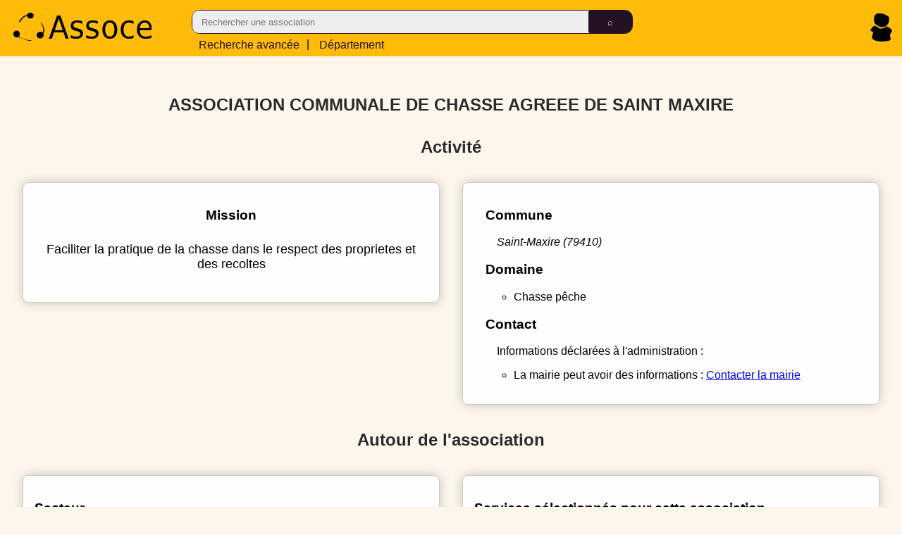

--- FILE ---
content_type: text/html
request_url: https://assoce.fr/waldec/W792002153/ASSOCIATION-COMMUNALE-DE-CHASSE-AGREEE-DE-SAINT-MAXIRE
body_size: 4018
content:


<!DOCTYPE html>
<html lang="fr">
<head>
    <title>ASSOCIATION COMMUNALE DE CHASSE AGREEE DE SAINT MAXIRE (W792002153) - Assoce.fr</title>
    <meta charset="utf-8">
    <meta name="theme-color" content="#fff">
    <link rel="manifest" href="/js/webapp/assoce.manifest">
    
    <link rel="icon" type="image/png" href="/images/logo-sqr-brd-64.png" />
    <link rel="stylesheet" type="text/css" href="/css/header.css?tpl=125" />
    <link rel="stylesheet" type="text/css" href="/css/common.css?tpl=130" />
    <meta name="description" content="ASSOCIATION COMMUNALE DE CHASSE AGREEE DE SAINT MAXIRE, RNA W792002153 - association, renseignements - Assoce.fr">
    <meta name="viewport" content="width=device-width, initial-scale=1.0, maximum-scale=5.0" />
    <meta name="theme-color" content="var(--main-color-green-3)">
    <meta name="apple-mobile-web-app-status-bar-style" content="black-translucent">

    <script>
        var inits = inits || [];
        if ('serviceWorker' in navigator) {
            window.addEventListener('load', function() {
                navigator.serviceWorker.register('/js/webapp/serviceworker.js', {scope : '/'});
            });
        }
    </script>


<script>
  var _paq = window._paq = window._paq || [];
   
  _paq.push(["setDocumentTitle", document.domain + "/" + document.title]);
  _paq.push(["setCookieDomain", "*.assoce.fr"]);
  _paq.push(["setDoNotTrack", true]);
  _paq.push(["disableCookies"]);
  _paq.push(['trackPageView']);
  _paq.push(['enableLinkTracking']);
  (function() {
    var u="//analytics.assoce.fr/";
    _paq.push(['setTrackerUrl', u+'matomo.php']);
    _paq.push(['setSiteId', '1']);
    var d=document, g=d.createElement('script'), s=d.getElementsByTagName('script')[0];
    g.async=true; g.src=u+'nltcs.js'; s.parentNode.insertBefore(g,s);
  })();
</script>



</head>
<body>
    
<header>
    <nav>
        <a href="/"><picture><source srcset="/images/assoce-notext.svg" media="(max-width: 1025px)"><source srcset="/images/assoce-large.svg" type="image/svg+xml"><img loading="lazy" src="/images/assoce-large.svg" alt="logo assoce" title="Assoce"/></picture></a>
        <form id="headsearch" action="javascript: const form = document.querySelector('#headsearch'); form.classList.add('progress'); window.location = '/search/' + form.querySelector('div>span>input:first-child').value;">
            <div>
                <span>
                    <input type="text" placeholder="Rechercher une association" required />
                    <input type="submit" value="&telrec;" />
                </span>
                <a href="/static/recherche-avancee.html"><span class="i-lt-641">Rech. avancée</span><span class="i-wide">Recherche avancée</span></a> |&nbsp;<a href="/departement/"><span class="i-lt-641">Départ.</span><span class="i-wide">Département</span></a>
            </div>
        </form>
        <div>
            <span>
                <a href="/compte/identification.html"><img width="31" height="40" loading="lazy" src="/images/icone-person.svg" alt="connexion" title="Connexion" /></a>
            </span>
        </div>
    </nav>
    <script src="/js/module/navigation.js" type="module"></script>
</header>


<script id="jsonld-waldec" type="application/ld+json">
    {
        "@context": "https://schema.org",
        "@type": "NGO",
        "name": "ASSOCIATION COMMUNALE DE CHASSE AGREEE DE SAINT MAXIRE",
        "description": "Faciliter la pratique de la chasse dans le respect des proprietes et des recoltes",
        "identifier": {
            "@type": "PropertyValue",
            "propertyID": "RNA",
            "value": "W792002153"
        },
        "url": "https:\/\/assoce.fr\/waldec\/W792002153\/ASSOCIATION-COMMUNALE-DE-CHASSE-AGREEE-DE-SAINT-MAXIRE",
        "foundingDate": "1973-08-20",
        "location": {
            "@type": "Place",
            "address": {
                "@type": "PostalAddress",
                "addressLocality": "Saint-Maxire",
                "postalCode": "79410",
                "addressCountry": "FR"
            }
        },
        "subjectOf": [
            {
              "@type": "PropertyValue",
              "propertyID": "013000",
              "value": "chasse pêche "
            }
        ]
    }
</script>
<section id="assoce">
    <h1>ASSOCIATION COMMUNALE DE CHASSE AGREEE DE SAINT MAXIRE</h1>
    
    <h2>Activité</h2>
    <section id="activite" class="content">
        <div id="projet">
            <div id="mission" class="block">
                <h3>Mission</h3>
                <p>Faciliter la pratique de la chasse dans le respect des proprietes et des recoltes</p>
            </div>
            
        </div>
        <div class="block">
            <div id="adresse">
                <h3>Commune</h3>
                <div class="form-map">
                    <address>Saint-Maxire (79410)</address>
                </div>
            </div>
            <div id="domaine">
                <h3>Domaine</h3>
                <ul>
                    <li><p>chasse pêche </p></li>
                    
                </ul>
            </div>
            <div id="contact">
                <h3>Contact</h3>
                
                <p>Informations déclarées à l'administration :</p>
                <ul>
                    
                    <li>La mairie peut avoir des informations : <a href="javascript:void(0);" class="contactMairieButton" data-codeinsee="79281">Contacter la mairie</a></li>
                </ul>
                
                <template id="contactMairieTemplate">
                    <div class="contactMairieWidget">
                        <h4>Contacter la mairie</h4>
                        <address>
                            <p>Telephone : <a rel="nofollow"></a></p>
                            <p>Email : <a rel="nofollow"></a></p>
                            <p>Site web : <a rel="nofollow"></a></p>
                            <p>Adresse :
                                <ul>
                                    <li>Nom de la mairie</li>
                                    <li>Ligne 1 de l'adresse</li>
                                    <li><span>Commune</span> (<span>Code postal</span>)</li>
                                </ul>
                            </p>
                            <p>Horaires :
                                <ul>
                                    <template id="contactMairieHoraireTemplate"><li><span>Du <span></span> au <span></span></span> : <span></span> - <span></span></li></template>
                                </ul>
                            </p>
                            </p>&#9888; Source : <a rel="nofollow" href="https://www.data.gouv.fr/fr/reuses/annuaire-des-etablissements-publics-de-ladministration/">Annuaire des guichets locaux</a></p>
                        </address>
                        <button>&#x2715 Fermer</button>
                    </div>
                </template>
                <script defer src="/js/init/contactMairie.js"></script>
            </div>
        </div>
    </section>
    <h2>Autour de l'association</h2>
    <section id="secteur" class="content"\>
        <div id="secteur" class="block">
            <h3>Secteur</h3>
            <h4>Les associations du département</h4>
            <ul>
                <li><p>chasse pêche  - <a href="/departement/79/DEUX-SEVRES/categorie/13000">Voir les associations proches</a></p></li>
                
                <li><p>Toutes les associations - <a href="/departement/79/DEUX-SEVRES/#13000">Voir les autres associations du d&eacute;partement</a></p></li>
            </ul>
            
        </div>
        <div id="offres-partenaires" class="block">
            <h3>Services sélectionnés pour cette association</h3>
            <h4>Partenaires</h4>
            <ul>
            </ul>
            <p>Devenez partenaires et diffusez ici vos offres dédiées aux associations depuis <a href="/compte/identification.html#ajoutOffres">votre compte assoce</a></p>
        </div>
    </section>
    <h2>Administratif</h2>
    <section id="administratif" class="content"\>
        <div id="evenements">
            <div id="historique" class="block">
                <h3>Historique</h3>
                <h4>Ev&egrave;nements marquants</h4>
                <ul>
                    
                    
                    
                    
                    <li><time datetime="1973-08-20">20/08/1973</time> -
                        Cr&eacute;ation de l'association
                        
                        
                        
                        
                        
                    </li>
                    
                    
                    
                    <li><time datetime="1973-08-29">29/08/1973</time> -
                        
                        
                        Publication JO de l'avis de cr&eacute;ation de l'association
                        
                        
                        
                    </li>
                    
                    
                    
                    <li><time datetime="2016-07-29">29/07/2016</time> -
                        
                        Derni&egrave;re d&eacute;claration en date de l'association
                        
                        
                        
                        
                    </li>
                    
                    
                    
                    <li><time datetime="2016-08-01">01/08/2016</time> -
                        
                        
                        
                        
                        Derni&egrave;re mise &agrave; jour de l'association
                        
                    </li>
                    
                    
                </ul>
            </div>
            
        </div>
        <div id="administration" class="block">
            <h3>Administration</h3>
            
            <h4>Identifiants</h4>
            
            <h4>Num&eacute;ro <abbr title="Répertoire National des Associations">RNA</abbr></h4>
            <p>L'identifiant dans le R&eacute;pertoire National des Associations (<abbr>RNA</abbr>) : <span>W792002153</span></p>
            <p><dfn>Le num&eacute;ro RNA</dfn> identifie l'association dans le r&eacute;pertoire waldec et dans le R&eacute;pertoire National des Associations (RNA), ce r&eacute;pertoire recense les associations en remplacement du waldec depuis 2010 et ce num&eacute;ro permet d'effectuer les diff&eacute;rentes d&eacute;marches administratives de l'association.</p>
            
            
            
            
            
            <h4>Identifiant historique</h4>
            <p>L'identifiant historique de l'association : <span>0792002996</span></p>
            <p>Ce num&eacute;ro d'identification fait partie de la nomenclature historique des associations qui a &eacute;t&eacute; remplac&eacute; par le num&eacute;ro waldec.</p>
            
            
            <h4>Forme</h4>
            <p>Code du site gestionnaire de l'association (Pr&eacute;fecture ou Sous-pr&eacute;fecture) : <span>792P</span></p>
            <p>Nature de l'association : <span>
                
                Simplement Declar&eacute;e
                
                
                
                
                
                
                
                (D)
            </span></p>
            <p>Groupement (Simple, Union, F&eacute;d&eacute;ration) : <span>
                Simple
                
                
                (S)
            </span></p>
            <p>Observation du waldec : <span>reprise auto =&gt; date publication création au JO à vérifier</span></p>
            <p>Position (Active, Dissoute, Supprim&eacute;e) : <span>
                Active
                
                
                (A)
            </span></p>
            <p>Publication sur le web : <span>
                
                Non
                (0)
            </span></p>
        </div>
    </section>
    <h2>Action</h2>
    <section id="action" class="content"\>
        <div id="publication" class="block">
            <div>
            <h3>Publication légale</h3>
            <p>
                Les données présentes sur cette page reflètent l'état des données auprès de l'administration publique, pour déclarer une modification concernant cette association,
                vous pouvez vous référer aux informations du site <a rel="nofollow" href="https://www.service-public.fr/particuliers/vosdroits/N21962">service-public.fr</a> pour effectuer 
                les d&eacute;marches n&eacute;cessaires.
            </p>
            <h4>CERFA</h4>
            <p>Assoce vous propose de pré-remplir les différents CERFAs utiles à la modification d'une association avec les informations publiques disponibles.</p>
            <div>
            <h5>Modification d'une association (titre, objet, siège social, adresse de gestion, dissolution) - CERFA n° 13972-03</h5>
                <a style="display: flex; justify-self: center;" href="/static/cerfa-13972-03.html?rna=W792002153" class="button">Pré-remplir le CERFA 13972-03</a>
            <h5>Modification de l'équipe dirigeante - CERFA n° 13971-03</h5>
                <a style="display: flex; justify-self: center;" href="/static/cerfa-13971-03.html?rna=W792002153" class="button">Pré-remplir le CERFA 13971-03</a>
            </div>
            </div>
        </div>
        
        
    </section>
</section>


        <footer> 
            <a href="/mentions-legales">Mentions L&eacute;gales</a> - <a href="/demarche">D&eacute;marche</a> - <a href="/static/manifeste.html">Manifeste</a> - <a href="/soutenir">Soutenir</a> -&nbsp;Assoce&nbsp;-&nbsp;2026&nbsp;-</footer>
        <style>@media print { .no-print, no-print * { display : none ! important }}</style>
        <script defer src="/js/utils/ui.js"></script>
        <script defer src="/js/utils/filter.js"></script>
        <script defer src="/js/init/run.js"></script>
        <script src="/js/module/show-diffusion.js" type="module"></script>
    </body>
</html>



--- FILE ---
content_type: text/javascript; charset=UTF-8
request_url: https://assoce.fr/js/module/toaster.js
body_size: 467
content:
export class Toaster {
    constructor(config = {}) {
        window.toaster = window.toaster || [];
        // Add mode display to manage multiple toaster : remove vs keep, mobile vs desktop, action vs information
        // Add CTAs : custom, close, link
        // Add a progress bar
        let toasterContainer = document.querySelector('#toaster-container');
        if (toasterContainer == null) {
            toasterContainer = document.createElement('div');
            toasterContainer.id = 'toaster-container';
            document.body.appendChild(toasterContainer);
        }
        
        this.type = config.type || 'info';
        this.duration = config.duration || 10000;
        this.rottDuration = config.rott || 5000; // if < 0, no automatic rott

        this.toaster = document.createElement('div');
        this.toaster.classList.add('toaster');
        this.toaster.classList.add(this.type);

        toasterContainer.appendChild(this.toaster);
        if (this.rottDuration >= 0) {
            setTimeout(() => {
                this.rott();
            }, this.rottDuration);
        }

        window.toaster.forEach(element => {
            element.rott();
        });

        window.toaster.push(this);
    }

    show(message) {
        this.toaster.innerHTML = message;
        this.toaster.classList.add('show');
        setTimeout(() => {
            this.toaster.classList.remove('show');
        }, this.duration);
    }

    rott() {
        this.toaster.classList.add('rott');
    }

    hide() {
        this.toaster.classList.remove('show');
    }
}